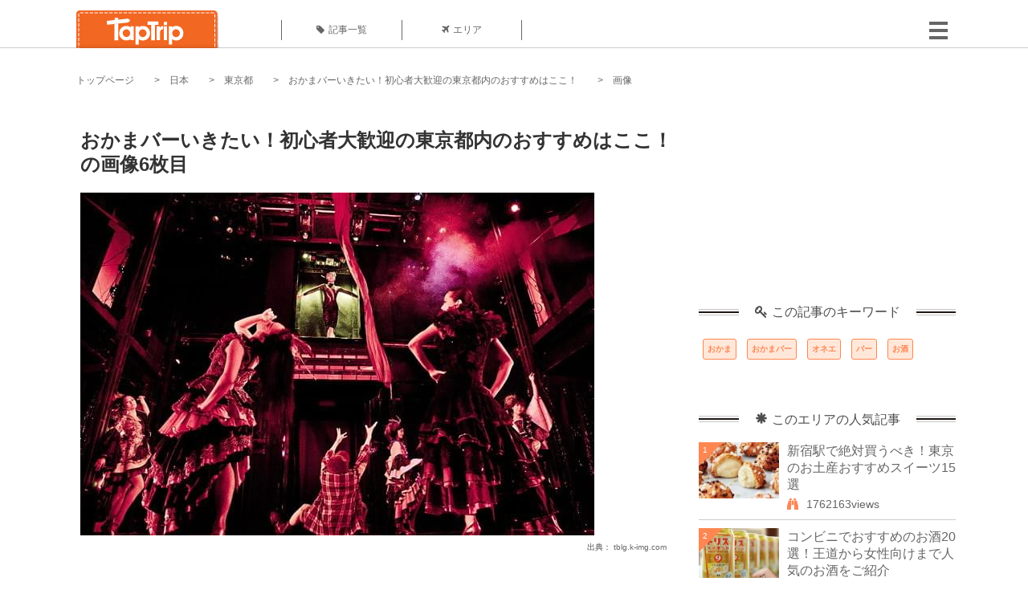

--- FILE ---
content_type: text/html; charset=UTF-8
request_url: https://taptrip.jp/img/578775/
body_size: 12853
content:
<!DOCTYPE html>
<html lang="ja">
<head>
<script async src="https://www.googletagmanager.com/gtag/js?id=G-JX40NZ1HJD"></script>
<script>
    window.dataLayer = window.dataLayer || [];
    function gtag(){dataLayer.push(arguments);}
    gtag('js', new Date());
  
    gtag('config', 'G-JX40NZ1HJD');
  </script>
<meta http-equiv="Content-Type" content="text/html; charset=UTF-8">
<meta charset="utf-8">
<meta name="viewport" content="width=device-width, initial-scale=1">
<title>
画像6枚目： おかまバーいきたい！初心者大歓迎の東京都内のおすすめはここ！｜ TapTrip
</title>
<link rel="alternate" type="application/rss+xml" title="RSS" href="https://taptrip.jp/feeds/">
<link rel="prev" href="https://taptrip.jp/img/578773/"/>
<link rel="next" href="https://taptrip.jp/img/351278/"/>
<meta property="og:title" content="画像6枚目： おかまバーいきたい！初心者大歓迎の東京都内のおすすめはここ！｜ TapTrip">
<meta property="og:type" content="article">
<meta property="og:url" content="https://taptrip.jp/img/578775/">
<meta property="og:image" content="https://taptrip.jp/system/App/Blog/thumbnails/000/009/636/ogthumb/ead8def5c759763d0878852b4133ffd5.jpg">
<meta property="og:site_name" content="TapTrip">
<meta property="og:description" content="テレビでも大活躍中のオネエ。そんなオネエたちに身近に会えるのがおかまバーです。近年は昔よりも店舗数が増えて来て、より行きやすくなって来たかと思います。今回はおもしろおかしい時間が過ごせる東京都内のおかまバーを厳選紹介します。">
<meta property="fb:app_id" content="1622804358042380">
<meta property="og:locale" content="ja_JP">
<link rel="shortcut icon" href="//d3ogb7c2z54v1k.cloudfront.net/favicon.ico"/>
<link rel="stylesheet" href="https://maxcdn.bootstrapcdn.com/bootstrap/3.3.7/css/bootstrap.min.css">
<link rel="stylesheet" href="//d3ogb7c2z54v1k.cloudfront.net/css/bootstrap.min.css" type="text/css"/>
<link rel="stylesheet" href="//d3ogb7c2z54v1k.cloudfront.net/tcss/flexslider.css?2022-11-14" type="text/css"/>
<link href="/tcss/style.css?2022-11-1402" rel="stylesheet" type="text/css">
<link href="/tcss/article.css?2022-11-1402" rel="stylesheet" type="text/css"/>
<link rel="stylesheet" href="//d3ogb7c2z54v1k.cloudfront.net/tcss/flexslider.css?2022-11-14" type="text/css"/>
<link href="//d3ogb7c2z54v1k.cloudfront.net/tcss/common.css?2022-11-1402" rel="stylesheet" type="text/css"/>
</head>
<body id="app-layout"><noscript><meta HTTP-EQUIV="refresh" content="0;url='https://taptrip.jp/img/578775/?PageSpeed=noscript'" /><style><!--table,div,span,font,p{display:none} --></style><div style="display:block">Please click <a href="https://taptrip.jp/img/578775/?PageSpeed=noscript">here</a> if you are not redirected within a few seconds.</div></noscript>
<div id="fb-root"></div>
<div id="fb-root"></div>
<script>(function(d, s, id) {
  var js, fjs = d.getElementsByTagName(s)[0];
  if (d.getElementById(id)) return;
  js = d.createElement(s); js.id = id;
  js.src = "//connect.facebook.net/ja_JP/sdk.js#xfbml=1&version=v2.5&appId=664246130375722";
  fjs.parentNode.insertBefore(js, fjs);
}(document, 'script', 'facebook-jssdk'));</script>
<div id="wrapper">
<div id="headerWrapper">
<header>
<div id="headerInner">
<a class="logo" href="/"><img src="//d3ogb7c2z54v1k.cloudfront.net/img/header_logo.png" alt="TapTrip" width="179" height="50"></a>
<div id="nav">
<ul>
<li class="headerMenu01"><a href="https://taptrip.jp/articles/"><i class="fa fa-tag"></i>記事一覧</a></li>
<li class="headerMenu04"><a href="https://taptrip.jp/areas/"><i class="fa fa-plane"></i>エリア</a></li>
</ul>
</div>
<div class="modalMenu"><span><img src="//d3ogb7c2z54v1k.cloudfront.net/img/btn_head_menu.png"></span>
<div id="dropdownMenu" style="display: none;">
<ul class="subMenu">
<li><a href="https://taptrip.jp/user/login/"><i class="fa fa-sign-in" aria-hidden="true"></i>ログイン</a></li>
<li><a href="https://taptrip.jp/user/register/"><i class="fa fa-file-text" aria-hidden="true"></i>会員登録</a></li>
</ul>
</div>
</div>
</div>
</header>
</div>
<div id="contentsWrapper">
<nav id="pankuzu">
<nav id="pankuzu">
<ul class="inline">
<li><a href="https://taptrip.jp/">トップページ</a></li>
<li><a href="https://taptrip.jp/area/日本/">日本</a></li>
<li><a href="https://taptrip.jp/area/日本/東京都/">東京都</a></li>
<li><a href="https://taptrip.jp/9636/">おかまバーいきたい！初心者大歓迎の東京都内のおすすめはここ！</a></li>
<li>画像</li>
</ul>
</nav></nav>
<div id="contentsHead">
</div>
<div id="contentsMain">
<div id="contentsMain">
<section class="w740">
<h1 class="entryTitle">おかまバーいきたい！初心者大歓迎の東京都内のおすすめはここ！の画像6枚目</h1>
<div class="photoBox mt00">
<img src="https://taptrip.jp/system/App/BlogBody/photos/000/578/775/original/0beca5ec764d132cc2d0e523f54b414e.jpg" style="max-width:100%;" alt="おかまバーいきたい！初心者大歓迎の東京都内のおすすめはここ！">
<p class="source">出典：
<a href="https://tblg.k-img.com/restaurant/images/Rvw/22777/640x640_rect_22777256.jpg" target="_blank" rel="nofollow">
tblg.k-img.com</a></p>
</div>
<p class="mt30 subTit">この画像が掲載されている記事はこちら</p>
<div class="galleryDetailsBox">
<div class="galleryDetailsBoxImg"><a href="https://taptrip.jp/9636/">
<div style="background-repeat:no-repeat;background-size:cover;background-image:url('https://taptrip.jp/system/App/Blog/thumbnails/000/009/636/thumb/ead8def5c759763d0878852b4133ffd5.jpg');width:160px;height:90px;" alt="">
</div>
</a></div>
<div class="galleryDetailsBoxText">
<a href="https://taptrip.jp/9636/">
<h2>おかまバーいきたい！初心者大歓迎の東京都内のおすすめはここ！</h2>
<p>テレビでも大活躍中のオネエ。そんなオネエたちに身近に会えるのがおかまバーです。近年は昔よりも店舗数が増えて来て、より行きやすくなって来たかと思います。今回はおもしろおかしい時間が過ごせる東京都内のおかまバーを厳選紹介します。</p>
</a>
</div>
</div>
<p class="mt30 subTit">この記事に使われている画像</p>
<ul class="galleryThumbList">
<li><a href="https://taptrip.jp/img/350646/"><img width="100" height="100" src="https://taptrip.jp/system/App/BlogBody/photos/000/350/646/thumb/d53baea39b65e16704f47c78d8505ae9.jpg"/></a></li>
<li><a href="https://taptrip.jp/img/350647/"><img width="100" height="100" src="https://taptrip.jp/system/App/BlogBody/photos/000/350/647/thumb/e4c0e4a18a9d0b7d62097a2f32acc792.jpg"/></a></li>
<li><a href="https://taptrip.jp/img/350662/"><img width="100" height="100" src="https://taptrip.jp/system/App/BlogBody/photos/000/350/662/thumb/03a900924458c3bee3e2a9feb879e4a7.jpg"/></a></li>
<li><a href="https://taptrip.jp/img/350651/"><img width="100" height="100" src="https://taptrip.jp/system/App/BlogBody/photos/000/350/651/thumb/45c48cce2e2d7fbdea1afc51c7c6ad26.jpg"/></a></li>
<li><a href="https://taptrip.jp/img/578773/"><img width="100" height="100" src="https://taptrip.jp/system/App/BlogBody/photos/000/578/773/thumb/6be89cc092f5fe9bcc661213a57a7c97.jpg"/></a></li>
<li><a href="https://taptrip.jp/img/578775/"><img width="100" height="100" src="https://taptrip.jp/system/App/BlogBody/photos/000/578/775/thumb/0beca5ec764d132cc2d0e523f54b414e.jpg"/></a></li>
<li><a href="https://taptrip.jp/img/351278/"><img width="100" height="100" src="https://taptrip.jp/system/App/BlogBody/photos/000/351/278/thumb/11b0d4eb5acd881deb4ec3bb139d81f4.jpg"/></a></li>
<li><a href="https://taptrip.jp/img/350655/"><img width="100" height="100" src="https://taptrip.jp/system/App/BlogBody/photos/000/350/655/thumb/a43683d33b40f413228d54e3c6ed4a2f.jpg"/></a></li>
<li><a href="https://taptrip.jp/img/350657/"><img width="100" height="100" src="https://taptrip.jp/system/App/BlogBody/photos/000/350/657/thumb/1597a8973926bef84133a9d8cfea64f1.jpg"/></a></li>
<li><a href="https://taptrip.jp/img/350656/"><img width="100" height="100" src="https://taptrip.jp/system/App/BlogBody/photos/000/350/656/thumb/c3a4e5ce4a2b975081c299faffdf07dc.jpg"/></a></li>
<li><a href="https://taptrip.jp/img/350658/"><img width="100" height="100" src="https://taptrip.jp/system/App/BlogBody/photos/000/350/658/thumb/72dee45d6619c333f9c9f8701c8dcef6.jpg"/></a></li>
</ul>
</section>
<section>
<div class="articleData">
<h2><span><i class="glyphicon glyphicon-asterisk" aria-hidden="true"></i>このエリアの人気記事</span></h2>
<ul>
<li>
<a href="https://taptrip.jp/9496/">
<div><span class="img_cover" style="background-image: url('https://taptrip.jp/system/App/Blog/thumbnails/000/009/496/thumb/7abd29a70b3beaa1c7c223160872ecdf.jpg')"></span><div class="articleDataTextBox"><h3>新宿駅で絶対買うべき！東京のお土産おすすめスイーツ15選</h3><p>新宿駅といえば日本一利用者の多い駅です。当然そんな駅の中に、お土産屋さんは数知れず。その中でも駅周辺で買うことができる特におすすめなお土産屋さんを15店舗ご紹介します。東京土産の参考にしていただければと思います。</p></div></div></a>
</li>
<li>
<a href="https://taptrip.jp/15307/">
<div><span class="img_cover" style="background-image: url('https://taptrip.jp/system/App/Blog/thumbnails/000/015/307/thumb/0e3b7703ae255aaf1dcb2012de359a54.jpg')"></span><div class="articleDataTextBox"><h3>コンビニでおすすめのお酒20選！王道から女性向けまで人気のお酒をご紹介</h3><p>便利なコンビニでは、ビール・ワイン・ウイスキー・チューハイなど、様々な種類のお酒が販売されています。ラインアップが豊富なので、新発売のものや自分のお気に入りのお酒を見つけやすいのもコンビニの良さ。そこで今回は、コンビニで販売されているお酒の中からおすすめの商品をランキング形式でご紹介していきます。</p></div></div></a>
</li>
<li>
<a href="https://taptrip.jp/10095/">
<div><span class="img_cover" style="background-image: url('https://taptrip.jp/system/App/Blog/thumbnails/000/010/095/thumb/0d7dd287fd869068d5651e15bff4912e.jpg')"></span><div class="articleDataTextBox"><h3>新大久保の人気韓国コスメショップ17選！最新コスメを激安でゲットしよう！</h3><p>日本国内でも韓流文化の根強い町・新大久保。その中には韓流コスメショップが多いのも有名です。安くて種類も豊富な韓流コスメは日本人にも大人気。今回はそんな新大久保の人気韓国コスメショップを17店厳選紹介します。</p></div></div></a>
</li>
<li>
<a href="https://taptrip.jp/8756/">
<div><span class="img_cover" style="background-image: url('https://taptrip.jp/system/App/Blog/thumbnails/000/008/756/thumb/590365cb51b523a7d45c4d3b387fb5de.jpg')"></span><div class="articleDataTextBox"><h3>ジャニーズの行きつけ！ジャニーズお気に入りのお店5選☆</h3><p>今をときめくアイドルたちが通う、お気に入りのお店って気になりませんか？もちろん味も美味しい名店ぞろい。今回はジャニーズメンバーの通う行きつけ店を厳選して5店紹介します。運が良ければ好きなアイドルに会えるかも！？ </p></div></div></a>
</li>
<li>
<a href="https://taptrip.jp/14880/">
<div><span class="img_cover" style="background-image: url('https://taptrip.jp/system/App/Blog/thumbnails/000/014/880/thumb/3827337cd730f10fa5709b156db5f00f.jpg')"></span><div class="articleDataTextBox"><h3>豊洲市場で絶品朝ごはんが食べられるお店TOP20！新鮮な海鮮を堪能しよう</h3><p>東京の台所豊洲市場は築地から移転し、2018年10月にオープンしました！築地時代と同様、卸売り市場見学と並び、注目を集めているのが「朝ごはん」。新鮮な食材はもちろん、朝早くから並んでまでも食べたい！と思える人気店が目白押しなんですよ！いろんなジャンルの料理をぜひ楽しんでくださいね！</p></div></div></a>
</li>
<li>
<a href="https://taptrip.jp/15547/">
<div><span class="img_cover" style="background-image: url('https://taptrip.jp/system/App/Blog/thumbnails/000/015/547/thumb/68310fe5e7361640cfdadae22910e3cc.jpg')"></span><div class="articleDataTextBox"><h3>マスカレードホテルのロケ地５選！ロケ地ロイヤルパークホテルのおすすめスポットもあわせてご紹介</h3><p>マスカレードホテルのロケ地を案内します。ベストセラー作家のミステリー小説を映画化した作品。木村拓哉・長澤まさみといった人気俳優が演じたことで話題になりました。今回はこの映画のロケ地について5か所厳選。さらにメインのロケ地だったロイヤルパークホテルのおすすめスポットを紹介します。</p></div></div></a>
</li>
<li>
<a href="https://taptrip.jp/1323/">
<div><span class="img_cover" style="background-image: url('https://taptrip.jp/system/App/Blog/thumbnails/000/001/323/thumb/3435c5ad1b42e37bad9f0d0ef957503c.jpg')"></span><div class="articleDataTextBox"><h3>憧れのあの人が常連客！？芸能人御用達レストランはこんなところにある！</h3><p>芸能人は普段どんなお店で食事しているの？そう思ったことは一度はあるはず。東京都内で芸能人御用達と言われるこっそりお教えしちゃいます。芸能人は値段よりもその店でしか食べられない極上の料理と、アクセスが良い場所を選ぶことが多いようです。これを見れば憧れのあの人に会えるかもしれません。もちろん料理は美味しいところばかりですよ。</p></div></div></a>
</li>
<li>
<a href="https://taptrip.jp/9636/">
<div><span class="img_cover" style="background-image: url('https://taptrip.jp/system/App/Blog/thumbnails/000/009/636/thumb/ead8def5c759763d0878852b4133ffd5.jpg')"></span><div class="articleDataTextBox"><h3>おかまバーいきたい！初心者大歓迎の東京都内のおすすめはここ！</h3><p>テレビでも大活躍中のオネエ。そんなオネエたちに身近に会えるのがおかまバーです。近年は昔よりも店舗数が増えて来て、より行きやすくなって来たかと思います。今回はおもしろおかしい時間が過ごせる東京都内のおかまバーを厳選紹介します。</p></div></div></a>
</li>
<li>
<a href="https://taptrip.jp/15320/">
<div><span class="img_cover" style="background-image: url('https://taptrip.jp/system/App/Blog/thumbnails/000/015/320/thumb/af2bdeabc9ca9b2394687dfbd435d40f.jpg')"></span><div class="articleDataTextBox"><h3>新宿二丁目でおすすめの観光バーTOP20！一度は訪れてみたいゲイバーなどご紹介</h3><p>新宿二丁目の観光バーとは何？多様なセクシュアリティが交錯する新宿二丁目のメイン通り・仲通りには450ものゲイバーやオカマバーなど、個性派ナイトスポットが密集しています。新宿二丁目の観光バーも人の性のように「飲み放題が安い」「女性一人でも入りやすい」など特徴がさまざま。おすすめや人気店情報をご案内します。
</p></div></div></a>
</li>
</ul>
<div class="clear"></div>
<div class="moreBox01"><a href="#">もっと見る</a></div>
</div>
</section>
</div>
</div>
<div id="contentsRight">
<div class="ablock">
<script async src="https://pagead2.googlesyndication.com/pagead/js/adsbygoogle.js?client=ca-pub-2662034404638094" crossorigin="anonymous"></script>
<ins class="adsbygoogle" style="display:block" data-ad-client="ca-pub-2662034404638094" data-ad-slot="8729214325" data-ad-format="auto" data-full-width-responsive="true"></ins>
<script>
     (adsbygoogle = window.adsbygoogle || []).push({});
</script>
</div>
<div class="relatedKeyword mb40">
<div class="relatedKeywordTitle">
<span><i class="fa fa-key" aria-hidden="true"></i>この記事のキーワード</span>
</div>
<ul class="tag">
<li><a href="https://taptrip.jp/keyword/おかま/">おかま</a></li>
<li><a href="https://taptrip.jp/keyword/おかまバー/">おかまバー</a></li>
<li><a href="https://taptrip.jp/keyword/オネエ/">オネエ</a></li>
<li><a href="https://taptrip.jp/keyword/バー/">バー</a></li>
<li><a href="https://taptrip.jp/keyword/お酒/">お酒</a></li>
</ul>
</div>
<div class="rankingDataWrapper mb40">
<div class="rankingDataTitle">
<span><i class="glyphicon glyphicon-asterisk" aria-hidden="true"></i>このエリアの人気記事</span>
</div>
<article class="ranking ">
<div class="rankingData linkedTile">
<div class="rankingImgBox point-triangle point-triangle-lt"><img src="//d3ogb7c2z54v1k.cloudfront.net/system/App/Blog/thumbnails/000/009/496/mini/7abd29a70b3beaa1c7c223160872ecdf.jpg" width="100" height="70" style="object-fit: cover;" alt=""><span>1</span></div>
<div class="rankingTextBox">
<p><a href="https://taptrip.jp/9496/">新宿駅で絶対買うべき！東京のお土産おすすめスイーツ15選</a></p>
<span class="views"><i class="fa fa-binoculars" aria-hidden="true"></i>1762163views</span>
</div>
</div>
</article>
<article class="ranking ">
<div class="rankingData linkedTile">
<div class="rankingImgBox point-triangle point-triangle-lt"><img src="//d3ogb7c2z54v1k.cloudfront.net/system/App/Blog/thumbnails/000/015/307/mini/0e3b7703ae255aaf1dcb2012de359a54.jpg" width="100" height="70" style="object-fit: cover;" alt=""><span>2</span></div>
<div class="rankingTextBox">
<p><a href="https://taptrip.jp/15307/">コンビニでおすすめのお酒20選！王道から女性向けまで人気のお酒をご紹介</a></p>
<span class="views"><i class="fa fa-binoculars" aria-hidden="true"></i>1523483views</span>
</div>
</div>
</article>
<article class="ranking ">
<div class="rankingData linkedTile">
<div class="rankingImgBox point-triangle point-triangle-lt"><img src="//d3ogb7c2z54v1k.cloudfront.net/system/App/Blog/thumbnails/000/010/095/mini/0d7dd287fd869068d5651e15bff4912e.jpg" width="100" height="70" style="object-fit: cover;" alt=""><span>3</span></div>
<div class="rankingTextBox">
<p><a href="https://taptrip.jp/10095/">新大久保の人気韓国コスメショップ17選！最新コスメを激安でゲットしよう！</a></p>
<span class="views"><i class="fa fa-binoculars" aria-hidden="true"></i>1516275views</span>
</div>
</div>
</article>
<article class="ranking ">
<div class="rankingData linkedTile">
<div class="rankingImgBox point-triangle point-triangle-lt"><img src="//d3ogb7c2z54v1k.cloudfront.net/system/App/Blog/thumbnails/000/008/756/mini/590365cb51b523a7d45c4d3b387fb5de.jpg" width="100" height="70" style="object-fit: cover;" alt=""><span>4</span></div>
<div class="rankingTextBox">
<p><a href="https://taptrip.jp/8756/">ジャニーズの行きつけ！ジャニーズお気に入りのお店5選☆</a></p>
<span class="views"><i class="fa fa-binoculars" aria-hidden="true"></i>1454260views</span>
</div>
</div>
</article>
<article class="ranking ">
<div class="rankingData linkedTile">
<div class="rankingImgBox point-triangle point-triangle-lt"><img src="//d3ogb7c2z54v1k.cloudfront.net/system/App/Blog/thumbnails/000/014/880/mini/3827337cd730f10fa5709b156db5f00f.jpg" width="100" height="70" style="object-fit: cover;" alt=""><span>5</span></div>
<div class="rankingTextBox">
<p><a href="https://taptrip.jp/14880/">豊洲市場で絶品朝ごはんが食べられるお店TOP20！新鮮な海鮮を堪能しよう</a></p>
<span class="views"><i class="fa fa-binoculars" aria-hidden="true"></i>938916views</span>
</div>
</div>
</article>
<article class="ranking ">
<div class="rankingData linkedTile">
<div class="rankingImgBox point-triangle point-triangle-lt"><img src="//d3ogb7c2z54v1k.cloudfront.net/system/App/Blog/thumbnails/000/015/547/mini/68310fe5e7361640cfdadae22910e3cc.jpg" width="100" height="70" style="object-fit: cover;" alt=""><span>6</span></div>
<div class="rankingTextBox">
<p><a href="https://taptrip.jp/15547/">マスカレードホテルのロケ地５選！ロケ地ロイヤルパークホテルのおすすめスポットもあわせてご紹介</a></p>
<span class="views"><i class="fa fa-binoculars" aria-hidden="true"></i>802297views</span>
</div>
</div>
</article>
<article class="ranking ">
<div class="rankingData linkedTile">
<div class="rankingImgBox point-triangle point-triangle-lt"><img src="//d3ogb7c2z54v1k.cloudfront.net/system/App/Blog/thumbnails/000/001/323/mini/3435c5ad1b42e37bad9f0d0ef957503c.jpg" width="100" height="70" style="object-fit: cover;" alt=""><span>7</span></div>
<div class="rankingTextBox">
<p><a href="https://taptrip.jp/1323/">憧れのあの人が常連客！？芸能人御用達レストランはこんなところにある！</a></p>
<span class="views"><i class="fa fa-binoculars" aria-hidden="true"></i>626633views</span>
</div>
</div>
</article>
<article class="ranking ">
<div class="rankingData linkedTile">
<div class="rankingImgBox point-triangle point-triangle-lt"><img src="//d3ogb7c2z54v1k.cloudfront.net/system/App/Blog/thumbnails/000/009/636/mini/ead8def5c759763d0878852b4133ffd5.jpg" width="100" height="70" style="object-fit: cover;" alt=""><span>8</span></div>
<div class="rankingTextBox">
<p><a href="https://taptrip.jp/9636/">おかまバーいきたい！初心者大歓迎の東京都内のおすすめはここ！</a></p>
<span class="views"><i class="fa fa-binoculars" aria-hidden="true"></i>622294views</span>
</div>
</div>
</article>
<article class="ranking ">
<div class="rankingData linkedTile">
<div class="rankingImgBox point-triangle point-triangle-lt"><img src="//d3ogb7c2z54v1k.cloudfront.net/system/App/Blog/thumbnails/000/015/320/mini/af2bdeabc9ca9b2394687dfbd435d40f.jpg" width="100" height="70" style="object-fit: cover;" alt=""><span>9</span></div>
<div class="rankingTextBox">
<p><a href="https://taptrip.jp/15320/">新宿二丁目でおすすめの観光バーTOP20！一度は訪れてみたいゲイバーなどご紹介</a></p>
<span class="views"><i class="fa fa-binoculars" aria-hidden="true"></i>590106views</span>
</div>
</div>
</article>
<article class="ranking ">
<div class="rankingData linkedTile">
<div class="rankingImgBox point-triangle point-triangle-lt"><img src="//d3ogb7c2z54v1k.cloudfront.net/system/App/Blog/thumbnails/000/015/311/mini/aa6f2813d32184b6aff7e91fac2ace50.jpg" width="100" height="70" style="object-fit: cover;" alt=""><span>10</span></div>
<div class="rankingTextBox">
<p><a href="https://taptrip.jp/15311/">東京でおすすめの駄菓子屋15選！子どもから大人まで楽しめるお店をご紹介</a></p>
<span class="views"><i class="fa fa-binoculars" aria-hidden="true"></i>555144views</span>
</div>
</div>
</article>
<article class="ranking ">
<div class="rankingData linkedTile">
<div class="rankingImgBox point-triangle point-triangle-lt"><img src="//d3ogb7c2z54v1k.cloudfront.net/system/App/Blog/thumbnails/000/007/394/mini/71f061c4a453db1ff54d031a57b38ca3.jpeg" width="100" height="70" style="object-fit: cover;" alt=""><span>11</span></div>
<div class="rankingTextBox">
<p><a href="https://taptrip.jp/7394/">お台場のお土産人気15選！定番から珍しいものまでおすすめアイテムを公開！</a></p>
<span class="views"><i class="fa fa-binoculars" aria-hidden="true"></i>497667views</span>
</div>
</div>
</article>
<article class="ranking ">
<div class="rankingData linkedTile">
<div class="rankingImgBox point-triangle point-triangle-lt"><img src="//d3ogb7c2z54v1k.cloudfront.net/system/App/Blog/thumbnails/000/015/294/mini/aeba4dcd17fdba867b55e22a076eaa07.jpg" width="100" height="70" style="object-fit: cover;" alt=""><span>12</span></div>
<div class="rankingTextBox">
<p><a href="https://taptrip.jp/15294/">都内で人気のVIRONでおすすめなパン15選！種類から食べ方までご紹介</a></p>
<span class="views"><i class="fa fa-binoculars" aria-hidden="true"></i>476241views</span>
</div>
</div>
</article>
<article class="ranking ">
<div class="rankingData linkedTile">
<div class="rankingImgBox point-triangle point-triangle-lt"><img src="//d3ogb7c2z54v1k.cloudfront.net/system/App/Blog/thumbnails/000/015/144/mini/32762bef27980128697a0a29745fcb10.jpg" width="100" height="70" style="object-fit: cover;" alt=""><span>13</span></div>
<div class="rankingTextBox">
<p><a href="https://taptrip.jp/15144/">都内で一人焼肉食べ放題でおすすめのお店TOP13！一人でも大丈夫なお店をご紹介</a></p>
<span class="views"><i class="fa fa-binoculars" aria-hidden="true"></i>450286views</span>
</div>
</div>
</article>
<article class="ranking ">
<div class="rankingData linkedTile">
<div class="rankingImgBox point-triangle point-triangle-lt"><img src="//d3ogb7c2z54v1k.cloudfront.net/system/App/Blog/thumbnails/000/015/524/mini/304d97941721bf66d165b55f819f4ffb.jpg" width="100" height="70" style="object-fit: cover;" alt=""><span>14</span></div>
<div class="rankingTextBox">
<p><a href="https://taptrip.jp/15524/">東京駅の喫煙所15選！改札内・駅構内・東京駅周辺に分けてご紹介します</a></p>
<span class="views"><i class="fa fa-binoculars" aria-hidden="true"></i>447923views</span>
</div>
</div>
</article>
<article class="ranking ">
<div class="rankingData linkedTile">
<div class="rankingImgBox point-triangle point-triangle-lt"><img src="//d3ogb7c2z54v1k.cloudfront.net/system/App/Blog/thumbnails/000/014/544/mini/bc3392aa1aba58d2ee7f2a23e16c9bfc.jpg" width="100" height="70" style="object-fit: cover;" alt=""><span>15</span></div>
<div class="rankingTextBox">
<p><a href="https://taptrip.jp/14544/">ジャンボパフェが人気の東京のカフェ10選！スイーツ好きは必見！</a></p>
<span class="views"><i class="fa fa-binoculars" aria-hidden="true"></i>420945views</span>
</div>
</div>
</article>
<article class="ranking ">
<div class="rankingData linkedTile">
<div class="rankingImgBox point-triangle point-triangle-lt"><img src="//d3ogb7c2z54v1k.cloudfront.net/system/App/Blog/thumbnails/000/001/889/mini/117527d6d8940d9c718ab248a888c424.jpg" width="100" height="70" style="object-fit: cover;" alt=""><span>16</span></div>
<div class="rankingTextBox">
<p><a href="https://taptrip.jp/1889/">東京都内の高級極上「しゃぶしゃぶ」5選！死ぬまでに一度は食べたい！</a></p>
<span class="views"><i class="fa fa-binoculars" aria-hidden="true"></i>372275views</span>
</div>
</div>
</article>
<article class="ranking ">
<div class="rankingData linkedTile">
<div class="rankingImgBox point-triangle point-triangle-lt"><img src="//d3ogb7c2z54v1k.cloudfront.net/system/App/Blog/thumbnails/000/004/124/mini/ed6d0127d76d5a3d34b411e8795effc5.jpg" width="100" height="70" style="object-fit: cover;" alt=""><span>17</span></div>
<div class="rankingTextBox">
<p><a href="https://taptrip.jp/4124/">東京で味わえる屋台ラーメン3選！寒い夜に立ち寄りたい、まだまだ現役の昔懐かしい一杯</a></p>
<span class="views"><i class="fa fa-binoculars" aria-hidden="true"></i>367928views</span>
</div>
</div>
</article>
<article class="ranking ">
<div class="rankingData linkedTile">
<div class="rankingImgBox point-triangle point-triangle-lt"><img src="//d3ogb7c2z54v1k.cloudfront.net/system/App/Blog/thumbnails/000/015/341/mini/0186eb0dccc41bcd3cab4b5f39dc9724.jpg" width="100" height="70" style="object-fit: cover;" alt=""><span>18</span></div>
<div class="rankingTextBox">
<p><a href="https://taptrip.jp/15341/">ローソンの冷凍ホルモン鍋アレンジレシピ10選！ひと工夫で絶品メニューに早変わり</a></p>
<span class="views"><i class="fa fa-binoculars" aria-hidden="true"></i>329182views</span>
</div>
</div>
</article>
<article class="ranking ">
<div class="rankingData linkedTile">
<div class="rankingImgBox point-triangle point-triangle-lt"><img src="//d3ogb7c2z54v1k.cloudfront.net/system/App/Blog/thumbnails/000/001/374/mini/30e4c08f154252d09b122e83fb28b317.jpg" width="100" height="70" style="object-fit: cover;" alt=""><span>19</span></div>
<div class="rankingTextBox">
<p><a href="https://taptrip.jp/1374/">東京で買えちゃう！韓国コスメブランドショップまとめ！</a></p>
<span class="views"><i class="fa fa-binoculars" aria-hidden="true"></i>316121views</span>
</div>
</div>
</article>
<article class="ranking last">
<div class="rankingData linkedTile">
<div class="rankingImgBox point-triangle point-triangle-lt"><img src="//d3ogb7c2z54v1k.cloudfront.net/system/App/Blog/thumbnails/000/004/104/mini/2976b50d623a9001f59ea558e326fd05.jpg" width="100" height="70" style="object-fit: cover;" alt=""><span>20</span></div>
<div class="rankingTextBox">
<p><a href="https://taptrip.jp/4104/">会員制・東京アメリカンクラブ内にある素敵なレストランに行きたい！</a></p>
<span class="views"><i class="fa fa-binoculars" aria-hidden="true"></i>312756views</span>
</div>
</div>
</article>
</div>
<div class="rankingDataWrapper mb40">
<div class="rankingDataTitle">
<span><i class="glyphicon glyphicon-flash" aria-hidden="true"></i>今週の人気記事</span>
</div>
</div>
<div class="ablock">
</div>
<div class="newEntryDataWrapper mb40">
<div class="newEntryDataTitle">
<span><i class="fa fa-check-circle" aria-hidden="true"></i>新着記事</span>
</div>
<article class="newEntry">
<div class="newEntryData linkedTile">
<div class="newEntryImgBox"><a href="https://taptrip.jp/9104/"><img src="//d3ogb7c2z54v1k.cloudfront.net/system/App/Blog/thumbnails/000/009/104/mini/f7e5dfa912a91d5630a4234e2c3db780.jpeg" width="100" height="70" style="object-fit: cover;" alt=""></a></div>
<div class="newEntryTextBox">
<p><a href="https://taptrip.jp/9104/">【作成中】淡路島観光</a></p>
</div>
</div>
</article>
<article class="newEntry">
<div class="newEntryData linkedTile">
<div class="newEntryImgBox"><a href="https://taptrip.jp/15688/"><img src="//d3ogb7c2z54v1k.cloudfront.net/system/App/Blog/thumbnails/000/015/688/mini/983439bb6d01be6516507254826d4bc8.jpg" width="100" height="70" style="object-fit: cover;" alt=""></a></div>
<div class="newEntryTextBox">
<p><a href="https://taptrip.jp/15688/">天橋立の美味しいランチ9選！一度は訪れたいお店まとめ</a></p>
</div>
</div>
</article>
<article class="newEntry">
<div class="newEntryData linkedTile">
<div class="newEntryImgBox"><a href="https://taptrip.jp/15160/"><img src="//d3ogb7c2z54v1k.cloudfront.net/system/App/Blog/thumbnails/000/015/160/mini/75ee35def3b9c19f82d72d763c00e85d.jpg" width="100" height="70" style="object-fit: cover;" alt=""></a></div>
<div class="newEntryTextBox">
<p><a href="https://taptrip.jp/15160/">福井で海鮮＆カニ食べ放題・バイキングのお店おすすめの15選！食べ過ぎ注意</a></p>
</div>
</div>
</article>
<article class="newEntry">
<div class="newEntryData linkedTile">
<div class="newEntryImgBox"><a href="https://taptrip.jp/15981/"><img src="//d3ogb7c2z54v1k.cloudfront.net/system/App/Blog/thumbnails/000/015/981/mini/3ef7cfc2e7c065f2a342fe8a31552d14.jpg" width="100" height="70" style="object-fit: cover;" alt=""></a></div>
<div class="newEntryTextBox">
<p><a href="https://taptrip.jp/15981/">朝茹で花咲ガニに感動！根室かさい商店</a></p>
</div>
</div>
</article>
<article class="newEntry">
<div class="newEntryData linkedTile">
<div class="newEntryImgBox"><a href="https://taptrip.jp/15980/"><img src="//d3ogb7c2z54v1k.cloudfront.net/system/App/Blog/thumbnails/000/015/980/mini/886d8eb979e950a08d39490339f91d0d.jpg" width="100" height="70" style="object-fit: cover;" alt=""></a></div>
<div class="newEntryTextBox">
<p><a href="https://taptrip.jp/15980/">北海道夕張郡由仁町でわんことおすすめアイスクリーム！！</a></p>
</div>
</div>
</article>
<article class="newEntry">
<div class="newEntryData linkedTile">
<div class="newEntryImgBox"><a href="https://taptrip.jp/15979/"><img src="//d3ogb7c2z54v1k.cloudfront.net/system/App/Blog/thumbnails/000/015/979/mini/d3c6d99abc9f41973f6e88fa5e34f212.jpg" width="100" height="70" style="object-fit: cover;" alt=""></a></div>
<div class="newEntryTextBox">
<p><a href="https://taptrip.jp/15979/">本州最北端！マグロ一本釣りの町、大間をわんこと巡る！</a></p>
</div>
</div>
</article>
<article class="newEntry">
<div class="newEntryData linkedTile">
<div class="newEntryImgBox"><a href="https://taptrip.jp/15320/"><img src="//d3ogb7c2z54v1k.cloudfront.net/system/App/Blog/thumbnails/000/015/320/mini/af2bdeabc9ca9b2394687dfbd435d40f.jpg" width="100" height="70" style="object-fit: cover;" alt=""></a></div>
<div class="newEntryTextBox">
<p><a href="https://taptrip.jp/15320/">新宿二丁目でおすすめの観光バーTOP20！一度は訪れてみたいゲイバーなどご紹介</a></p>
</div>
</div>
</article>
<article class="newEntry">
<div class="newEntryData linkedTile">
<div class="newEntryImgBox"><a href="https://taptrip.jp/15966/"><img src="//d3ogb7c2z54v1k.cloudfront.net/system/App/Blog/thumbnails/000/015/966/mini/7643560c889ec3c40d3899165005dadd.jpg" width="100" height="70" style="object-fit: cover;" alt=""></a></div>
<div class="newEntryTextBox">
<p><a href="https://taptrip.jp/15966/">清田の大クス</a></p>
</div>
</div>
</article>
<article class="newEntry">
<div class="newEntryData linkedTile">
<div class="newEntryImgBox"><a href="https://taptrip.jp/15965/"><img src="//d3ogb7c2z54v1k.cloudfront.net/system/App/Blog/thumbnails/000/015/965/mini/22094302ff6a5d96f450c7475b9416e6.jpg" width="100" height="70" style="object-fit: cover;" alt=""></a></div>
<div class="newEntryTextBox">
<p><a href="https://taptrip.jp/15965/">100 hour yoga ttc in rishikesh</a></p>
</div>
</div>
</article>
<article class="newEntry">
<div class="newEntryData linkedTile">
<div class="newEntryImgBox"><a href="https://taptrip.jp/15963/"><img src="//d3ogb7c2z54v1k.cloudfront.net/system/App/Blog/thumbnails/000/015/963/mini/62e030417e78ec2f94104c435aec96bb.png" width="100" height="70" style="object-fit: cover;" alt=""></a></div>
<div class="newEntryTextBox">
<p><a href="https://taptrip.jp/15963/">Best Places to Visit in Dharamshala</a></p>
</div>
</div>
</article>
<article class="newEntry">
<div class="newEntryData linkedTile">
<div class="newEntryImgBox"><a href="https://taptrip.jp/9693/"><img src="//d3ogb7c2z54v1k.cloudfront.net/system/App/Blog/thumbnails/000/009/693/mini/d414830f366a24bff5592391d02b3605.jpg" width="100" height="70" style="object-fit: cover;" alt=""></a></div>
<div class="newEntryTextBox">
<p><a href="https://taptrip.jp/9693/">紅葉が美しくて有名な京都の哲学の道ってどんなところ？</a></p>
</div>
</div>
</article>
<article class="newEntry">
<div class="newEntryData linkedTile">
<div class="newEntryImgBox"><a href="https://taptrip.jp/15962/"><img src="//d3ogb7c2z54v1k.cloudfront.net/system/App/Blog/thumbnails/000/015/962/mini/1d1efb0408c3894057562638b9af2aed.png" width="100" height="70" style="object-fit: cover;" alt=""></a></div>
<div class="newEntryTextBox">
<p><a href="https://taptrip.jp/15962/">日本に近いおすすめの海外カジノ５選</a></p>
</div>
</div>
</article>
<article class="newEntry">
<div class="newEntryData linkedTile">
<div class="newEntryImgBox"><a href="https://taptrip.jp/15958/"><img src="//d3ogb7c2z54v1k.cloudfront.net/system/App/Blog/thumbnails/000/015/958/mini/c451b5bee03f3a9e5f4932f4808d925d.jpg" width="100" height="70" style="object-fit: cover;" alt=""></a></div>
<div class="newEntryTextBox">
<p><a href="https://taptrip.jp/15958/">Standard Hot Air Balloon Ride</a></p>
</div>
</div>
</article>
<article class="newEntry">
<div class="newEntryData linkedTile">
<div class="newEntryImgBox"><a href="https://taptrip.jp/15938/"><img src="//d3ogb7c2z54v1k.cloudfront.net/system/App/Blog/thumbnails/000/015/938/mini/abc5f68ff65d24294647be4e37c9fa88.jpg" width="100" height="70" style="object-fit: cover;" alt=""></a></div>
<div class="newEntryTextBox">
<p><a href="https://taptrip.jp/15938/">最強ホテル系カードがついに出揃った！【待望の&ldquo;Hiltonアメックスカード&rdquo;新登場！】今までホテル系最強だったSPGとの違いはなに？メリット・デメリット徹底比較してみました！</a></p>
</div>
</div>
</article>
<article class="newEntry">
<div class="newEntryData linkedTile">
<div class="newEntryImgBox"><a href="https://taptrip.jp/15551/"><img src="//d3ogb7c2z54v1k.cloudfront.net/system/App/Blog/thumbnails/000/015/551/mini/42caea41bfe4544150dbc232ed21c6db.jpg" width="100" height="70" style="object-fit: cover;" alt=""></a></div>
<div class="newEntryTextBox">
<p><a href="https://taptrip.jp/15551/">新松戸の人気ラーメン屋10選！安くて美味しいお店をご紹介</a></p>
</div>
</div>
</article>
</div>
<div id="floatsidebar" class="js_fixedcontent">
<div style="padding-top: 90px;">
<div class="ablock">
<script async src='https://www.googletagservices.com/tag/js/gpt.js'></script>
<script>
  var googletag = googletag || {};
  googletag.cmd = googletag.cmd || [];
</script>
<script>
  googletag.cmd.push(function() {
    googletag.defineSlot('/208110943/taptrip_pc_side', [[300, 600], [300, 250], [336, 280]], 'div-gpt-ad-1511436141030-0').addService(googletag.pubads());
    googletag.pubads().enableSingleRequest();
    googletag.enableServices();
  });
</script>
<div id='div-gpt-ad-1511436141030-0'>
<script>
googletag.cmd.push(function() { googletag.display('div-gpt-ad-1511436141030-0'); });
</script>
</div>
</div></div>
</div>
</div>
<div class="clear"></div>
</div>
<div class="ablock">
<div style=" margin: 0px auto; width: 1100px;">
<script>
!function(f,b,e,v,n,t,s)
{if(f.fbq)return;n=f.fbq=function(){n.callMethod?
n.callMethod.apply(n,arguments):n.queue.push(arguments)};
if(!f._fbq)f._fbq=n;n.push=n;n.loaded=!0;n.version='2.0';
n.queue=[];t=b.createElement(e);t.async=!0;
t.src=v;s=b.getElementsByTagName(e)[0];
s.parentNode.insertBefore(t,s)}(window, document,'script',
'https://connect.facebook.net/en_US/fbevents.js');
fbq('init', '260240885729144');
fbq('track', 'PageView');
</script>
<noscript><img height="1" width="1" style="display:none" src="https://www.facebook.com/tr?id=260240885729144&ev=PageView&noscript=1"/></noscript>
</div>
<div id="footerWrapper">
<footer>
<div class="footer_list list1">
<img src="//d3ogb7c2z54v1k.cloudfront.net/img/footer_top.png"><br>
<p><a href="/"><img src="//d3ogb7c2z54v1k.cloudfront.net/img/footer_logo.png" alt="TapTrip"></a></p>
<ul>
<li><a href="https://www.facebook.com/taptrip.jp/"><img src="//d3ogb7c2z54v1k.cloudfront.net/img/ico_facebook.png" alt=""></a></li>
<li><a href="https://twitter.com/TapTrip_jp"><img src="//d3ogb7c2z54v1k.cloudfront.net/img/ico_twitter.png" alt=""></a></li>
<li><a href="https://www.instagram.com/taptrip.jp/"><img src="//d3ogb7c2z54v1k.cloudfront.net/img/ico_instagram.png" alt=""></a></li>
</ul>
</div>
<div class="footer_list list2">
<img src="//d3ogb7c2z54v1k.cloudfront.net/img/footer_area.png"><br>
<ul>
<li><a href="https://taptrip.jp/area/日本/">日本</a></li>
<li><a href="https://taptrip.jp/area/アジア/">アジア</a></li>
<li><a href="https://taptrip.jp/area/ヨーロッパ/">ヨーロッパ</a></li>
<li><a href="https://taptrip.jp/area/オセアニア/">オセアニア</a></li>
<li><a href="https://taptrip.jp/area/北米/">北米</a></li>
<li><a href="https://taptrip.jp/area/中東/">中東</a></li>
<li><a href="https://taptrip.jp/area/中南米/">中南米</a></li>
<li><a href="https://taptrip.jp/area/アフリカ/">アフリカ</a></li>
<li><a href="https://taptrip.jp/area/まとめ/">まとめ</a></li>
<li><a href="https://taptrip.jp/area/特集/">特集</a></li>
</ul>
</div>
<div class="footer_list list3">
<img src="//d3ogb7c2z54v1k.cloudfront.net/img/footer_category.png"><br>
<ul>
<li><a href="https://taptrip.jp/category/01/">アクティビティ</a></li>
<li><a href="https://taptrip.jp/category/02/">ナイトライフ</a></li>
<li><a href="https://taptrip.jp/category/03/">観光名所</a></li>
<li><a href="https://taptrip.jp/category/04/">ホテル</a></li>
</ul>
<ul>
<li><a href="https://taptrip.jp/category/05/">ショッピング</a></li>
<li><a href="https://taptrip.jp/category/06/">レストラン・カフェ</a></li>
<li><a href="https://taptrip.jp/category/07/">TIPS</a></li>
<li><a href="https://taptrip.jp/category/08/">その他</a></li>
</ul>
</div>
<div class="footer_list list4">
<img src="//d3ogb7c2z54v1k.cloudfront.net/img/footer_about.png"><br>
<ul>
<li><a href="https://taptrip.jp/">TapTripトップ</a></li>
<li><a href="https://taptrip.jp/keyword/">キーワード一覧</a></li>
<li><a href="https://taptrip.jp/articles/">記事一覧</a></li>
<li><a href="https://taptrip.jp/writerslist/">ライター一覧</a></li>
<li><a href="https://taptrip.jp/contact/">お問い合わせ</a></li>
</ul>
<ul>
<li><a href="https://taptrip.jp/about/">TapTripとは？</a></li>
<li><a href="https://taptrip.jp/term/">利用規約</a></li>
<li><a href="https://taptrip.jp/policy/">プライバシーポリシー</a></li>
<li><a href="https://taptrip.jp/company/">運営者</a></li>
</ul>
</div>
<div class="clear"></div>
</footer>
</div>
<script>
    var vc_pid = "885234634";
</script><script src="//aml.valuecommerce.com/vcdal.js" async></script>
<script>
  window._taboola = window._taboola || [];
  _taboola.push({flush: true});
</script>
<script src="//d3ogb7c2z54v1k.cloudfront.net/common/js/jquery.min.js"></script>
<script src="//d3ogb7c2z54v1k.cloudfront.net/common/js/jquery-ui.min.js"></script>
<script src="//d3ogb7c2z54v1k.cloudfront.net/common/js/bootstrap.min.js"></script>
<script src="//d3ogb7c2z54v1k.cloudfront.net/common/js/flexslider.min.js"></script>
<script src="//d3ogb7c2z54v1k.cloudfront.net/common/js/jquery.flexslider-min.js"></script>
<script src="//d3ogb7c2z54v1k.cloudfront.net/common/js/jquery.lazyload.js"></script>
<script async src="//www.instagram.com/embed.js"></script>
<script>
$(function(){
       
$(".hotelGalleryBoxThumb a").click(function(){
$(".hotelGalleryBoxImg img").before("<img src='"+$(this).attr("href")+"' alt=''>");
$(".hotelGalleryBoxImg img:last").fadeOut("fast",function(){
$(this).remove()
});
return false;
})
})
</script>
<script>
$(function(){
$('div.topmenu').show();
$("#headerLineNav .conf").hover(function(){
$("div",this).show();
$("span",this).addClass("bgYellow");
},
function(){
$("div",this).hide();
$("span",this).removeClass("bgYellow");

});

  //$('div.topmenu').show();
  $('#menu_bar_1 , #menu_bar_2').click(function(){
    if($('#menu_link').css('display') == 'block'){
      $('#manu_bar_2_text').html("[開く]");
      $('div.topmenu #menu_bar_1 span').css("color", "#615C69");
      $('div.topmenu ui li').css("color", "#615C69");
      $('div.topmenu ul li a').css("color", "#615C69");
      $('div.topmenu ul').removeClass("changed");
      $('div.topmenu ul').css("max-height", "55px");
    }else{
      $('#manu_bar_2_text').html("[閉じる]");
      $('div.topmenu #menu_bar_1 span').css("color", "#000000");
      $('div.topmenu ui li').css("color", "#000000");
      $('div.topmenu ul li a').css("color", "#000000");
      $('div.topmenu ul').toggleClass("changed");
      $('div.topmenu ul').css("max-height", "none");
    }
    $('#menu_link').slideToggle(100);
  });

  $('div.topmenu a[href^=#]').click(function(){

    var speed = 100;
    var href= $(this).attr("href");
    var target = $(href == "#" || href == "" ? 'html' : href);
    var position = target.offset().top;
    $("html, body").animate({scrollTop:position}, speed, "swing");
    return false;
  });

});
</script>
<script>

$('#slider01').flexslider({
animation: "slide",
animationLoop:false,slideshow:false,
});
$('#slider02').flexslider({
animation: "slide",
slideshow:false,
});

</script>
<script>
$(function(){
$('.linkedTile').click(
function() {
window.location=$(this).find("a").attr("href");
return false;
}
);
});

</script>
<script>

$("#serchFormBoxWrap").hide();
$("#dropdownMenu").hide();

$("#headerInner .search").click(function () {
$("#serchFormBoxWrap").slideDown(300);
$("#headerInner .search img").addClass("hover");
$("#dropdownMenu").slideUp(300);
$("#headerInner .modalMenu img").removeClass("hover");
});
$("#serchFormBoxWrap").mouseleave(function () {
$("#serchFormBoxWrap").slideUp(300);
$("#headerInner .search img").removeClass("hover");
});

$("#headerInner .modalMenu").click(function () {
$("#dropdownMenu").slideDown(300);
$("#headerInner .modalMenu img").addClass("hover");
$("#serchFormBoxWrap").slideUp(300);
$("#headerInner .search img").removeClass("hover");
});
$("#dropdownMenu").mouseleave(function () {
$("#dropdownMenu").slideUp(300);$("#headerInner .modalMenu img").removeClass("hover");
});

</script>
<script>
$(function(){
     $('a img').hover(function(){
        $(this).attr('src', $(this).attr('src').replace('_off', '_ov'));
          }, function(){
             if (!$(this).hasClass('currentPage')) {
             $(this).attr('src', $(this).attr('src').replace('_ov', '_off'));
        }
   });
});
</script>
<script>

 (function(window, $) {
    'use strict';
    $(function() {
      // スクロール位置と連動させない場合は不要(scrollspy用)
      $(document.body).scrollspy({ target: '#floatsidebar' });

      // スクロール位置と連動させない場合は不要(scrollspy用)
      $(window).on('load', function() { $(document.body).scrollspy('refresh') });

      // 固定サイドバーのスクロール追従開始＆終了位置の設定(affix用)
      setTimeout(function() {
        $("#floatsidebar").css({width:$("#contentsRight").width()});

$("#contentsMain").css({"min-height":$("#floatsidebar").height()+$("#contentsRight").height()});

        $('#floatsidebar').affix({
          offset: {
            top: function() {
              return (this.top = $("#contentsHead").outerHeight(true)+$("#contentsRight").outerHeight(true));
            },
            bottom: function() {
              return (

                this.bottom = $('#footerWrapper').outerHeight(true)+60);
            }
          }
          
        })


      }, 100);
    });
  })(window, jQuery);
$(function(){
$("img.lazy").lazyload({
  threshold : 50 ,
  effect: "fadeIn",
  failure_limit: 2 ,

});
});

  var v = "";

  v = '<link href="//fonts.googleapis.com/css?family=Homemade+Apple" rel="stylesheet" type="text/css">';
  $("head link:last").after(v);

  v = '<link href="//cdnjs.cloudflare.com/ajax/libs/font-awesome/4.7.0/css/font-awesome.min.css" rel="stylesheet" type="text/css">';
  $("head link:last").after(v);

  v = '<link href="//fonts.googleapis.com/css?family=Lato:100,300,400,700" rel="stylesheet" type="text/css">';
  $("head link:last").after(v);

//  v = '<link href="//d3ogb7c2z54v1k.cloudfront.net/tcss/flexslider.css" rel="stylesheet" type="text/css">';
//  $("head link:last").after(v);

  v = '<link href="//fonts.googleapis.com/css?family=Lato:100,300,400,700" rel="stylesheet" type="text/css">';
  $("head link:last").after(v);

//  v = '<link href="//d3ogb7c2z54v1k.cloudfront.net/css/tapp.css" rel="stylesheet" type="text/css">';
//  $("head link:last").after(v);

  v = '<link href="//d3ogb7c2z54v1k.cloudfront.net/tcss/common.css" rel="stylesheet" type="text/css">';
  $("head link:last").after(v);

</script>
<script>
  $('#instagram-embed-0').load(function(){
    var $iframe = $('#instagram-embed-0');
    var ifrmDoc = $iframe[0].contentWindow.document;
    $('html,body',ifrmDoc).css('overflow','').css('height','100%');
  });

  $(function(){
    $('.ig_load').each(function(i, el){
      $.get("/ig/", {"url":$(el).attr('src')}, function(data) {
        $(el).html(data);
        $(el).show();
      });
    });
  });
</script>
<script>

  (function(i,s,o,g,r,a,m){i['GoogleAnalyticsObject']=r;i[r]=i[r]||function(){
  (i[r].q=i[r].q||[]).push(arguments)},i[r].l=1*new Date();a=s.createElement(o),
  m=s.getElementsByTagName(o)[0];a.async=1;a.src=g;m.parentNode.insertBefore(a,m)
  })(window,document,'script','//www.google-analytics.com/analytics.js','ga');

  ga('create', 'UA-69198025-1', 'auto');
  ga('require', 'linkid', 'linkid.js');
  ga('set', 'dimension1', '東京都');
  ga('set', 'dimension2', '');
  ga('send', 'pageview');

</script>
</body>
</html>


--- FILE ---
content_type: text/html; charset=utf-8
request_url: https://www.google.com/recaptcha/api2/aframe
body_size: 267
content:
<!DOCTYPE HTML><html><head><meta http-equiv="content-type" content="text/html; charset=UTF-8"></head><body><script nonce="yCr9LbgxStRh-X5ygfREZA">/** Anti-fraud and anti-abuse applications only. See google.com/recaptcha */ try{var clients={'sodar':'https://pagead2.googlesyndication.com/pagead/sodar?'};window.addEventListener("message",function(a){try{if(a.source===window.parent){var b=JSON.parse(a.data);var c=clients[b['id']];if(c){var d=document.createElement('img');d.src=c+b['params']+'&rc='+(localStorage.getItem("rc::a")?sessionStorage.getItem("rc::b"):"");window.document.body.appendChild(d);sessionStorage.setItem("rc::e",parseInt(sessionStorage.getItem("rc::e")||0)+1);localStorage.setItem("rc::h",'1769153716467');}}}catch(b){}});window.parent.postMessage("_grecaptcha_ready", "*");}catch(b){}</script></body></html>

--- FILE ---
content_type: application/javascript; charset=utf-8;
request_url: https://dalc.valuecommerce.com/app3?p=885234634&_s=https%3A%2F%2Ftaptrip.jp%2Fimg%2F578775%2F&vf=iVBORw0KGgoAAAANSUhEUgAAAAMAAAADCAYAAABWKLW%2FAAAAMElEQVQYV2NkFGP4nxGrwuDR%2B5SBcfUSof%2Bn2GIZpj6YzMC4kavrf%2Bg5AYbXGmkMAAs0DkK1ovEvAAAAAElFTkSuQmCC
body_size: 7397
content:
vc_linkswitch_callback({"t":"697324b3","r":"aXMkswAD5LYSdapvCooAHwqKBtQsMA","ub":"aXMksQAJq6QSdapvCooCsQqKBtia8Q%3D%3D","vcid":"D_JvJ-vHP3XB8dgnqnSrjTNykuW6UKyyeHzHn8T6yRQ","vcpub":"0.255158","sp.jal.co.jp/intltour":{"a":"2910359","m":"2403993","g":"8d94cb5b8a"},"www.jtbonline.jp":{"a":"2549714","m":"2161637","g":"64b44cb7b9","sp":"utm_source%3Dvcdom%26utm_medium%3Daffiliate"},"www.ikyu.com":{"a":"2675907","m":"221","g":"5e9bc05886"},"skyticket.jp":{"a":"2216077","m":"2333182","g":"a17de73a9d","sp":"ad%3DVC_sky_dom"},"cotta.jp":{"a":"2472985","m":"2751799","g":"39c3112d8a"},"www.jtrip.co.jp":{"a":"2893108","m":"2409616","g":"69c362918a"},"restaurant.ikyu.com":{"a":"2349006","m":"2302203","g":"4f3239af8a"},"www3.lenovo.com":{"a":"2680394","m":"218","g":"9de73f2ea7","sp":"cid%3Djp%3Aaffiliate%3Adsry7f"},"service.expedia.co.jp":{"a":"2438503","m":"2382533","g":"60347937ce","sp":"eapid%3D0-28%26affcid%3Djp.network.valuecommerce.general_mylink."},"welove.expedia.co.jp":{"a":"2438503","m":"2382533","g":"60347937ce","sp":"eapid%3D0-28%26affcid%3Djp.network.valuecommerce.general_mylink."},"www.hotpepper.jp?vos=nhppvccp99002":{"a":"2594692","m":"2262623","g":"5b60eed5a1","sp":"vos%3Dnhppvccp99002"},"www.jtb.co.jp/kaigai":{"a":"2915989","m":"2214108","g":"e941b9d88a"},"yado.knt.co.jp":{"a":"2918660","m":"2017725","g":"77998d798a"},"jtrip.co.jp":{"a":"2893108","m":"2409616","g":"69c362918a"},"www.lenovo.com":{"a":"2680394","m":"218","g":"9de73f2ea7","sp":"cid%3Djp%3Aaffiliate%3Adsry7f"},"mini-shopping.yahoo.co.jp":{"a":"2821580","m":"2201292","g":"974864658a"},"www.ark-pc.co.jp":{"a":"2489971","m":"2783092","g":"e3c5aca68a"},"m.kkday.com":{"a":"2829368","m":"3448426","g":"a39de7ea8a"},"brand.asoview.com":{"a":"2698489","m":"3147096","g":"f3f114eb8a"},"www.ja-town.com":{"a":"2425371","m":"2130357","g":"dadff8498a"},"www.jtb.co.jp/kokunai_htl":{"a":"2549714","m":"2161637","g":"64b44cb7b9","sp":"utm_source%3Dvcdom%26utm_medium%3Daffiliate"},"s.kumapon.jp":{"a":"2473767","m":"2740569","g":"b3d8942d9f","sp":"uiaid%3Dxx2ba0007"},"www.tabirai.net":{"a":"2797949","m":"3368354","g":"d225bc418a"},"kuzefuku.com":{"a":"2813059","m":"3402954","g":"f8bd2f0e8a"},"tour.jtrip.co.jp":{"a":"2893108","m":"2409616","g":"69c362918a"},"kinokuniya.co.jp":{"a":"2118836","m":"2195689","g":"28daaa228a"},"www.ozmall.co.jp":{"a":"2686083","m":"2209755","g":"488c3d928a"},"wwwtst.hotpepper.jp":{"a":"2594692","m":"2262623","g":"5b60eed5a1","sp":"vos%3Dnhppvccp99002"},"paypaymall.yahoo.co.jp":{"a":"2821580","m":"2201292","g":"974864658a"},"www.hotpepper.jp":{"a":"2594692","m":"2262623","g":"5b60eed5a1","sp":"vos%3Dnhppvccp99002"},"www-dev.knt.co.jp":{"a":"2918660","m":"2017725","g":"77998d798a"},"www.kkday.com":{"a":"2829368","m":"3448426","g":"a39de7ea8a"},"shop.benesse.ne.jp":{"a":"2918019","m":"3749608","g":"701eaac58a"},"tower.jp":{"a":"2377670","m":"2409673","g":"90c480158a"},"jalan.net":{"a":"2513343","m":"2130725","g":"d60213dd8a"},"shopping.yahoo.co.jp":{"a":"2821580","m":"2201292","g":"974864658a"},"rlx.jp":{"a":"2887516","m":"3274083","g":"a51bdb838a"},"www.jtb.co.jp/lookjtb":{"a":"2915989","m":"2214108","g":"e941b9d88a"},"www.amazon.co.jp":{"a":"2614000","m":"2366370","g":"24facd97aa","sp":"tag%3Dvc-22%26linkCode%3Dure"},"meito.knt.co.jp":{"a":"2918660","m":"2017725","g":"77998d798a"},"global-root-g2.chain-demos.digicert.com":{"a":"2918660","m":"2017725","g":"77998d798a"},"approach.yahoo.co.jp":{"a":"2821580","m":"2201292","g":"974864658a"},"shaddy.jp":{"a":"2792239","m":"2467269","g":"798268d2ab","sp":"aid%3Daffiliate%26uiaid%3Dafl"},"yukoyuko.net":{"a":"2425172","m":"2178193","g":"27c385b68a"},"jtb.co.jp":{"a":"2549714","m":"2161637","g":"64b44cb7b9","sp":"utm_source%3Dvcdom%26utm_medium%3Daffiliate"},"www.knt.co.jp":{"a":"2918660","m":"2017725","g":"77998d798a"},"www.yumeyado.jp":{"a":"2786447","m":"3313582","g":"e9f6d9bb8a"},"dev.r-rlx.jp":{"a":"2887516","m":"3274083","g":"a51bdb838a"},"l":5,"admane.jp":{"a":"2809620","m":"3395140","g":"3668ee9db2","sp":"source%3Dad.valuecommerce.airtrip.jp"},"p":885234634,"event.kkday.com":{"a":"2829368","m":"3448426","g":"a39de7ea8a"},"dev-rent.test.tocoo.com":{"a":"2709682","m":"101","g":"227f1b0586"},"s":3339621,"valuecommerce.com":{"a":"2803077","m":"4","g":"ddfb130984"},"yumeyado.jp":{"a":"2786447","m":"3313582","g":"e9f6d9bb8a"},"www.airtrip.jp":{"a":"2809620","m":"3395140","g":"3668ee9db2","sp":"source%3Dad.valuecommerce.airtrip.jp"},"dom.jtb.co.jp":{"a":"2549714","m":"2161637","g":"64b44cb7b9","sp":"utm_source%3Dvcdom%26utm_medium%3Daffiliate"},"dev-web.test.tocoo.com":{"a":"2709682","m":"101","g":"227f1b0586"},"biz.travel.yahoo.co.jp":{"a":"2761515","m":"2244419","g":"87b7f50f8a"},"jal.co.jp/tour":{"a":"2910359","m":"2403993","g":"8d94cb5b8a"},"www.bk1.jp":{"a":"2684806","m":"2340879","g":"da402059a0","sp":"partnerid%3D02vc01"},"shopping.geocities.jp":{"a":"2821580","m":"2201292","g":"974864658a"},"jal.co.jp/jp/ja/tour":{"a":"2910359","m":"2403993","g":"8d94cb5b8a"},"www.expedia.co.jp":{"a":"2438503","m":"2382533","g":"60347937ce","sp":"eapid%3D0-28%26affcid%3Djp.network.valuecommerce.general_mylink."},"www.jtb.co.jp/kokunai":{"a":"2549714","m":"2161637","g":"64b44cb7b9","sp":"utm_source%3Dvcdom%26utm_medium%3Daffiliate"},"act.gro-fru.net":{"a":"2813059","m":"3402954","g":"f8bd2f0e8a"},"www.asoview.com":{"a":"2698489","m":"3147096","g":"f3f114eb8a"},"www.tocoo.jp":{"a":"2709682","m":"101","g":"227f1b0586"},"stg.activityjapan.com":{"a":"2913705","m":"3393757","g":"ab834d1c8a"},"kumapon.jp":{"a":"2473767","m":"2740569","g":"b3d8942d9f","sp":"uiaid%3Dxx2ba0007"},"travel.yahoo.co.jp":{"a":"2761515","m":"2244419","g":"87b7f50f8a"},"activityjapan.com":{"a":"2913705","m":"3393757","g":"ab834d1c8a"},"intltoursearch.jal.co.jp":{"a":"2910359","m":"2403993","g":"8d94cb5b8a"},"global-root-g3.chain-demos.digicert.com":{"a":"2918660","m":"2017725","g":"77998d798a"},"paypaystep.yahoo.co.jp":{"a":"2821580","m":"2201292","g":"974864658a"},"sp.jal.co.jp/tour":{"a":"2910359","m":"2403993","g":"8d94cb5b8a"},"www.netmile.co.jp":{"a":"2438503","m":"2382533","g":"60347937ce","sp":"eapid%3D0-28%26affcid%3Djp.network.valuecommerce.general_mylink."},"tabelog.com":{"a":"2797472","m":"3366797","g":"60d96a428a"},"lohaco.yahoo.co.jp":{"a":"2686782","m":"2994932","g":"4766c73d8a"},"jal.co.jp/intltour":{"a":"2910359","m":"2403993","g":"8d94cb5b8a"},"honto.jp":{"a":"2684806","m":"2340879","g":"da402059a0","sp":"partnerid%3D02vc01"},"valuecommerce.ne.jp":{"a":"2803077","m":"4","g":"ddfb130984"},"www2.tocoo.jp":{"a":"2709682","m":"101","g":"227f1b0586"},"www.columbiasports.co.jp":{"a":"2917989","m":"3331332","g":"a3d79c748a"},"jal.co.jp/jp/ja/intltour":{"a":"2910359","m":"2403993","g":"8d94cb5b8a"},"www.conranshop.jp":{"a":"2751365","m":"3098515","g":"74dd28c0d5","sp":"utm_source%3Dvaluecommerce%26utm_medium%3Daffiliate%26utm_campaign%3Dad"},"www.jtb.co.jp/kokunai_hotel":{"a":"2549714","m":"2161637","g":"64b44cb7b9","sp":"utm_source%3Dvcdom%26utm_medium%3Daffiliate"},"shopap.lenovo.com":{"a":"2680394","m":"218","g":"9de73f2ea7","sp":"cid%3Djp%3Aaffiliate%3Adsry7f"},"www.jtb.co.jp":{"a":"2549714","m":"2161637","g":"64b44cb7b9","sp":"utm_source%3Dvcdom%26utm_medium%3Daffiliate"},"hotels.com":{"a":"2518280","m":"2506163","g":"3dede49ab3","sp":"rffrid%3Daff.hcom.JP.014.000.VCSphone"},"lohaco.jp":{"a":"2686782","m":"2994932","g":"4766c73d8a"}})